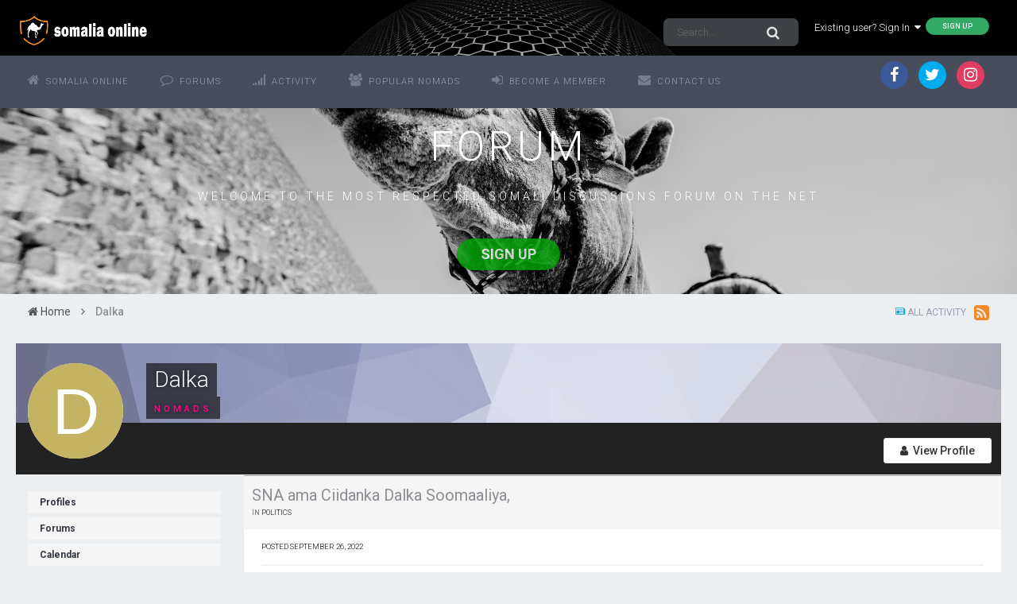

--- FILE ---
content_type: text/html;charset=UTF-8
request_url: https://www.somaliaonline.com/community/profile/20619-dalka/content/?type=forums_topic_post&change_section=1
body_size: 12042
content:
<!DOCTYPE html>
<html lang="en-US" dir="ltr">
	<head>
		<title>Dalka's Content - Somali Forum - Somalia Online</title>
		<!--[if lt IE 9]>
			<link rel="stylesheet" type="text/css" href="https://www.somaliaonline.com/community/uploads/css_built_24/5e61784858ad3c11f00b5706d12afe52_ie8.css.d7819ac9385579aa26de9e0d0d139727.css">
		    <script src="//www.somaliaonline.com/community/applications/core/interface/html5shiv/html5shiv.js"></script>
		<![endif]-->
		
<link href="https://fonts.googleapis.com/icon?family=Material+Icons">
<link rel="dns-prefetch" href="https://fonts.gstatic.com">
<link rel="preconnect" href="https://fonts.gstatic.com" crossorigin="anonymous">

<link rel="preload" href='https://fonts.googleapis.com/css?family=Roboto:300,400,500,600' as="fetch" crossorigin="anonymous">


<link rel="preload" href='https://fonts.googleapis.com/css?family=Roboto:300,400,500,600' as="fetch" crossorigin="anonymous">


<script type="text/javascript">
!function(e,n,t){"use strict";var o='https://fonts.googleapis.com/css?family=Roboto:300,400,500,600, https://fonts.googleapis.com/css?family=Roboto:300,400,500,600, https://fonts.googleapis.com/css?family=:300,400,500,600',r="__3perf_googleFontsStylesheet";function c(e){(n.head||n.body).appendChild(e)}function a(){var e=n.createElement("link");e.href=o,e.rel="stylesheet",c(e)}function f(e){if(!n.getElementById(r)){var t=n.createElement("style");t.id=r,c(t)}n.getElementById(r).innerHTML=e}e.FontFace&&e.FontFace.prototype.hasOwnProperty("display")?(t[r]&&f(t[r]),fetch(o).then(function(e){return e.text()}).then(function(e){return e.replace(/@font-face {/g,"@font-face{font-display:swap;")}).then(function(e){return t[r]=e}).then(f).catch(a)):a()}(window,document,localStorage);
</script>


<style type="text/css">

	

  



	


	


</style>        
		
<meta charset="utf-8">

	<meta name="viewport" content="width=device-width, initial-scale=1">


	
	


	<meta name="twitter:card" content="summary" />



	
		
			
				<meta property="og:site_name" content="Somali Forum - Somalia Online">
			
		
	

	
		
			
				<meta property="og:locale" content="en_US">
			
		
	


	
		<link rel="canonical" href="https://www.somaliaonline.com/community/profile/20619-dalka/content/?type=forums_topic_post" />
	

<link rel="alternate" type="application/rss+xml" title="Today&#039;s Active Topics" href="https://www.somaliaonline.com/community/rss/1-todays-active-topics.xml/" /><link rel="alternate" type="application/rss+xml" title="Last Post" href="https://www.somaliaonline.com/community/rss/2-last-post.xml/" /><link rel="alternate" type="application/rss+xml" title="News Feed" href="https://www.somaliaonline.com/community/rss/4-news-feed.xml/" />


<link rel="manifest" href="https://www.somaliaonline.com/community/manifest.webmanifest/">
<meta name="msapplication-config" content="https://www.somaliaonline.com/community/browserconfig.xml/">
<meta name="msapplication-starturl" content="/">
<meta name="application-name" content="Somali Forum - Somalia Online">
<meta name="apple-mobile-web-app-title" content="Somali Forum - Somalia Online">

	<meta name="theme-color" content="#333742">






		


	
		<link href="https://fonts.googleapis.com/css?family=Roboto:300,300i,400,400i,700,700i" rel="stylesheet" referrerpolicy="origin">
	



	<link rel='stylesheet' href='https://www.somaliaonline.com/community/uploads/css_built_24/341e4a57816af3ba440d891ca87450ff_framework.css.5082c968bcbc7f58c9035ca26fd9bf5c.css?v=d9f32f37d2' media='all'>

	<link rel='stylesheet' href='https://www.somaliaonline.com/community/uploads/css_built_24/05e81b71abe4f22d6eb8d1a929494829_responsive.css.c0723544ea0d2373636434bb54b3af7c.css?v=d9f32f37d2' media='all'>

	<link rel='stylesheet' href='https://www.somaliaonline.com/community/uploads/css_built_24/90eb5adf50a8c640f633d47fd7eb1778_core.css.adc46c1abdc670908ac0866663228dd8.css?v=d9f32f37d2' media='all'>

	<link rel='stylesheet' href='https://www.somaliaonline.com/community/uploads/css_built_24/5a0da001ccc2200dc5625c3f3934497d_core_responsive.css.460e08e14ae0b5b1d60f61dba5bc2eeb.css?v=d9f32f37d2' media='all'>

	<link rel='stylesheet' href='https://www.somaliaonline.com/community/uploads/css_built_24/ffdbd8340d5c38a97b780eeb2549bc3f_profiles.css.b4dcdf61d4010d43b1a7465068ff77e1.css?v=d9f32f37d2' media='all'>

	<link rel='stylesheet' href='https://www.somaliaonline.com/community/uploads/css_built_24/f2ef08fd7eaff94a9763df0d2e2aaa1f_streams.css.7d51045afb9fdc8ecc7c020e65131e64.css?v=d9f32f37d2' media='all'>

	<link rel='stylesheet' href='https://www.somaliaonline.com/community/uploads/css_built_24/9be4fe0d9dd3ee2160f368f53374cd3f_leaderboard.css.4049183c0e26f23b8368d881e6169080.css?v=d9f32f37d2' media='all'>

	<link rel='stylesheet' href='https://www.somaliaonline.com/community/uploads/css_built_24/125515e1b6f230e3adf3a20c594b0cea_profiles_responsive.css.7c742b5df85b0184633833721d1d3682.css?v=d9f32f37d2' media='all'>

	<link rel='stylesheet' href='https://www.somaliaonline.com/community/uploads/css_built_24/6a6afb106122c1b73b3caacf669ca862_profile.css.a748bdde92bc7cfc6cccbc63b3c6236a.css?v=d9f32f37d2' media='all'>




<link rel='stylesheet' href='https://www.somaliaonline.com/community/uploads/css_built_24/258adbb6e4f3e83cd3b355f84e3fa002_custom.css.ebf10330f5d746fc5e53768588739b89.css?v=d9f32f37d2' media='all'>



		

	<script type='text/javascript'>
		var ipsDebug = false;		
	
		var CKEDITOR_BASEPATH = '//www.somaliaonline.com/community/applications/core/interface/ckeditor/ckeditor/';
	
		var ipsSettings = {
			
			
			cookie_path: "/community/",
			
			cookie_prefix: "ips4_",
			
			
			cookie_ssl: true,
			
			upload_imgURL: "https://www.somaliaonline.com/community/uploads/set_resources_24/0cb563f8144768654a2205065d13abd6_upload.png",
			message_imgURL: "https://www.somaliaonline.com/community/uploads/set_resources_24/0cb563f8144768654a2205065d13abd6_message.png",
			notification_imgURL: "https://www.somaliaonline.com/community/uploads/set_resources_24/0cb563f8144768654a2205065d13abd6_notification.png",
			baseURL: "//www.somaliaonline.com/community/",
			jsURL: "//www.somaliaonline.com/community/applications/core/interface/js/js.php",
			csrfKey: "cf36512676e996c0119afd169905000d",
			antiCache: "d9f32f37d2",
			disableNotificationSounds: false,
			useCompiledFiles: true,
			links_external: true,
			memberID: 0,
			lazyLoadEnabled: true,
			blankImg: "//www.somaliaonline.com/community/applications/core/interface/js/spacer.png",
			analyticsProvider: "ga",
			viewProfiles: true,
			mapProvider: 'none',
			mapApiKey: '',
			
		};
	</script>





<script type='text/javascript' src='//www.somaliaonline.com/community/applications/core/interface/howler/howler.core.min.js?v=d9f32f37d2' data-ips></script>


<script type='text/javascript' src='https://www.somaliaonline.com/community/uploads/javascript_global/root_library.js.49994751eaeacaaecf787c929ba07f26.js?v=d9f32f37d2' data-ips></script>


<script type='text/javascript' src='https://www.somaliaonline.com/community/uploads/javascript_global/root_js_lang_1.js.00f4df96ec9c1c2f906d216182de1ea4.js?v=d9f32f37d2' data-ips></script>


<script type='text/javascript' src='https://www.somaliaonline.com/community/uploads/javascript_global/root_framework.js.20038086464fe26894aef4591a37a2d4.js?v=d9f32f37d2' data-ips></script>


<script type='text/javascript' src='https://www.somaliaonline.com/community/uploads/javascript_core/global_global_core.js.3a2f78279d511950b2f4663a308cab47.js?v=d9f32f37d2' data-ips></script>


<script type='text/javascript' src='https://www.somaliaonline.com/community/uploads/javascript_core/plugins_plugins.js.0925221c71164853b23d3bb4f8a67e9d.js?v=d9f32f37d2' data-ips></script>


<script type='text/javascript' src='https://www.somaliaonline.com/community/uploads/javascript_global/root_front.js.8ecf3a029a459bcbba7b837086d6e7be.js?v=d9f32f37d2' data-ips></script>


<script type='text/javascript' src='https://www.somaliaonline.com/community/uploads/javascript_core/front_front_statuses.js.07f5e8cef566b84c3f547e853aa8059f.js?v=d9f32f37d2' data-ips></script>


<script type='text/javascript' src='https://www.somaliaonline.com/community/uploads/javascript_core/front_front_profile.js.45e5fae92831def8aff0090124c8bd6d.js?v=d9f32f37d2' data-ips></script>


<script type='text/javascript' src='https://www.somaliaonline.com/community/uploads/javascript_core/front_app.js.55c99a4aa2cd9e1e4ff95ba98135afc0.js?v=d9f32f37d2' data-ips></script>


<script type='text/javascript' src='https://www.somaliaonline.com/community/uploads/javascript_global/root_map.js.873b2177616a24e191ed74f41510e8f0.js?v=d9f32f37d2' data-ips></script>



	<script type='text/javascript'>
		
			ips.setSetting( 'date_format', jQuery.parseJSON('"mm\/dd\/yy"') );
		
			ips.setSetting( 'date_first_day', jQuery.parseJSON('0') );
		
			ips.setSetting( 'remote_image_proxy', jQuery.parseJSON('1') );
		
			ips.setSetting( 'ipb_url_filter_option', jQuery.parseJSON('"black"') );
		
			ips.setSetting( 'url_filter_any_action', jQuery.parseJSON('"allow"') );
		
			ips.setSetting( 'bypass_profanity', jQuery.parseJSON('0') );
		
			ips.setSetting( 'emoji_style', jQuery.parseJSON('"twemoji"') );
		
			ips.setSetting( 'emoji_shortcodes', jQuery.parseJSON('"1"') );
		
			ips.setSetting( 'emoji_ascii', jQuery.parseJSON('"1"') );
		
			ips.setSetting( 'emoji_cache', jQuery.parseJSON('1557447219') );
		
			ips.setSetting( 'minimizeQuote_size', jQuery.parseJSON('6') );
		
			ips.setSetting( 'minimizeQuote_showFirstAppear', jQuery.parseJSON('0') );
		
		
	</script>



<script type='application/ld+json'>
{
    "@context": "http://www.schema.org",
    "publisher": "https://www.somaliaonline.com/community/#organization",
    "@type": "WebSite",
    "@id": "https://www.somaliaonline.com/community/#website",
    "mainEntityOfPage": "https://www.somaliaonline.com/community/",
    "name": "Somali Forum - Somalia Online",
    "url": "https://www.somaliaonline.com/community/",
    "potentialAction": {
        "type": "SearchAction",
        "query-input": "required name=query",
        "target": "https://www.somaliaonline.com/community/search/?q={query}"
    },
    "inLanguage": [
        {
            "@type": "Language",
            "name": "English (USA)",
            "alternateName": "en-US"
        }
    ]
}	
</script>

<script type='application/ld+json'>
{
    "@context": "http://www.schema.org",
    "@type": "Organization",
    "@id": "https://www.somaliaonline.com/community/#organization",
    "mainEntityOfPage": "https://www.somaliaonline.com/community/",
    "name": "Somali Forum - Somalia Online",
    "url": "https://www.somaliaonline.com/community/",
    "logo": {
        "@type": "ImageObject",
        "@id": "https://www.somaliaonline.com/community/#logo",
        "url": "https://www.somaliaonline.com/community/uploads/monthly_2019_05/cadaawe.png.f20f7d0f4065c34d93fdf450c2f5a007.png.165158e56e7c933c2f04d10ca87e472f.png"
    },
    "sameAs": [
        "https://www.facebook.com/somaliaonline",
        "https://www.twitter.com/somaliaonline",
        "https://www.instagram.com/somaliaonline"
    ],
    "address": {
        "@type": "PostalAddress",
        "streetAddress": "1215 Khyber Lane",
        "addressLocality": "Columbia Heights",
        "addressRegion": "Minnesota",
        "postalCode": "55421",
        "addressCountry": "US"
    }
}	
</script>

<script type='application/ld+json'>
{
    "@context": "http://schema.org",
    "@type": "BreadcrumbList",
    "itemListElement": [
        {
            "@type": "ListItem",
            "position": 1,
            "item": {
                "@id": "https://www.somaliaonline.com/community/profile/20619-dalka/",
                "name": "Dalka"
            }
        }
    ]
}	
</script>

<script type='application/ld+json'>
{
    "@context": "http://schema.org",
    "@type": "ContactPage",
    "url": "https://www.somaliaonline.com/community/contact/"
}	
</script>


		

	
	
		<link rel='shortcut icon' href='https://www.somaliaonline.com/community/uploads/monthly_2018_09/favicon.ico.ac9ca30b5c65217d8b055024cce278a8.ico' type="image/x-icon">
	

	</head>
	<body class="ipsApp ipsApp_front ipsJS_none ipsClearfix" data-controller="core.front.core.app,plugins.minimizequote"  data-message=""  data-pageapp="core" data-pagelocation="front" data-pagemodule="members" data-pagecontroller="profile" itemscope itemtype="http://schema.org/WebSite">
		<meta itemprop="url" content="https://www.somaliaonline.com/community/">
		<a href="#elContent" class="ipsHide" title="Go to main content on this page" accesskey="m">Jump to content</a>
		
		<div id="ipsLayout_header" class="ipsClearfix">
			
<ul id='elMobileNav' class='ipsList_inline ipsResponsive_hideDesktop ipsResponsive_block' data-controller='core.front.core.mobileNav'>
	
		
			<li id='elMobileBreadcrumb'>
				<a href='https://www.somaliaonline.com/community/'>
					<span>Home</span>
				</a>
			</li>
		
	
	
	
	<li >
		<a data-action="defaultStream" class='ipsType_light'  href='https://www.somaliaonline.com/community/discover/'><i class='icon-newspaper'></i></a>
	</li>

	

	
		<li class='ipsJS_show'>
			<a href='https://www.somaliaonline.com/community/search/'><i class='fa fa-search'></i></a>
		</li>
	
	<li data-ipsDrawer data-ipsDrawer-drawerElem='#elMobileDrawer'>
		<a href='#'>
			
			
				
			
			
			
			<i class='fa fa-navicon'></i>
		</a>
	</li>
</ul>
			<header>
				<div class="ipsLayout_container">
					


<a href='https://www.somaliaonline.com/community/' id='elLogo' accesskey='1'><img src="https://www.somaliaonline.com/community/uploads/monthly_2019_05/cadaawe.png.f20f7d0f4065c34d93fdf450c2f5a007.png.165158e56e7c933c2f04d10ca87e472f.png" alt='Somali Forum - Somalia Online'></a>

					

	<ul id='elUserNav' class='ipsList_inline cSignedOut ipsClearfix ipsResponsive_hidePhone ipsResponsive_block'>
		<li id='elSignInLink'>
			<a href='//www.somaliaonline.com/community/login/' data-ipsMenu-closeOnClick="false" data-ipsMenu id='elUserSignIn'>
				Existing user? Sign In &nbsp;<i class='fa fa-caret-down'></i>
			</a>
			
<div id='elUserSignIn_menu' class='ipsMenu ipsMenu_auto ipsHide'>
	<form accept-charset='utf-8' method='post' action='//www.somaliaonline.com/community/login/' data-controller="core.global.core.login">
		<input type="hidden" name="csrfKey" value="cf36512676e996c0119afd169905000d">
		<input type="hidden" name="ref" value="aHR0cHM6Ly93d3cuc29tYWxpYW9ubGluZS5jb20vY29tbXVuaXR5L3Byb2ZpbGUvMjA2MTktZGFsa2EvY29udGVudC8/dHlwZT1mb3J1bXNfdG9waWNfcG9zdCZjaGFuZ2Vfc2VjdGlvbj0x">
		<div data-role="loginForm">
			
			
			
				
<div class="ipsPad ipsForm ipsForm_vertical">
	<h4 class="ipsType_sectionHead">Sign In</h4>
	<br><br>
	<ul class='ipsList_reset'>
		<li class="ipsFieldRow ipsFieldRow_noLabel ipsFieldRow_fullWidth">
			
			
				<input type="text" placeholder="Display Name or Email Address" name="auth">
			
		</li>
		<li class="ipsFieldRow ipsFieldRow_noLabel ipsFieldRow_fullWidth">
			<input type="password" placeholder="Password" name="password">
		</li>
		<li class="ipsFieldRow ipsFieldRow_checkbox ipsClearfix">
			<span class="ipsCustomInput">
				<input type="checkbox" name="remember_me" id="remember_me_checkbox" value="1" checked aria-checked="true">
				<span></span>
			</span>
			<div class="ipsFieldRow_content">
				<label class="ipsFieldRow_label" for="remember_me_checkbox">Remember me</label>
				<span class="ipsFieldRow_desc">Not recommended on shared computers</span>
			</div>
		</li>
		
		<li class="ipsFieldRow ipsFieldRow_fullWidth">
			<br>
			<button type="submit" name="_processLogin" value="usernamepassword" class="ipsButton ipsButton_primary ipsButton_small" id="elSignIn_submit">Sign In</button>
			
				<br>
				<p class="ipsType_right ipsType_small">
					
						<a href='https://www.somaliaonline.com/community/lostpassword/' data-ipsDialog data-ipsDialog-title='Forgot your password?'>
					
					Forgot your password?</a>
				</p>
			
		</li>
	</ul>
</div>
			
		</div>
	</form>
</div>
		</li>
		
			<li>
				<a href='https://www.somaliaonline.com/community/register/' id='elRegisterButton' class='ipsButton ipsButton_normal ipsButton_primary'>
					Sign Up
				</a>
			</li>
		
	</ul>


	

	<div id="elSearchWrapper" class="ipsPos_right">
		<div id='elSearch' class='' data-controller='core.front.core.quickSearch'>
			<form accept-charset='utf-8' action='//www.somaliaonline.com/community/search/?do=quicksearch' method='post'>
				<input type='search' id='elSearchField' placeholder='Search...' name='q' autocomplete='off'>
				<button class='cSearchSubmit' type="submit"><i class="fa fa-search"></i></button>
				<div id="elSearchExpanded">
					<div class="ipsMenu_title">
						Search In
					</div>
					<ul class="ipsSideMenu_list ipsSideMenu_withRadios ipsSideMenu_small ipsType_normal" data-ipsSideMenu data-ipsSideMenu-type="radio" data-ipsSideMenu-responsive="false" data-role="searchContexts">
						<li>
							<span class='ipsSideMenu_item ipsSideMenu_itemActive' data-ipsMenuValue='all'>
								<input type="radio" name="type" value="all" checked id="elQuickSearchRadio_type_all">
								<label for='elQuickSearchRadio_type_all' id='elQuickSearchRadio_type_all_label'>Everywhere</label>
							</span>
						</li>
						
						
							<li>
								<span class='ipsSideMenu_item' data-ipsMenuValue='core_statuses_status'>
									<input type="radio" name="type" value="core_statuses_status" id="elQuickSearchRadio_type_core_statuses_status">
									<label for='elQuickSearchRadio_type_core_statuses_status' id='elQuickSearchRadio_type_core_statuses_status_label'>Status Updates</label>
								</span>
							</li>
						
						
						<li data-role="showMoreSearchContexts">
							<span class='ipsSideMenu_item' data-action="showMoreSearchContexts" data-exclude="core_statuses_status">
								More options...
							</span>
						</li>
					</ul>
					<div class="ipsMenu_title">
						Find results that contain...
					</div>
					<ul class='ipsSideMenu_list ipsSideMenu_withRadios ipsSideMenu_small ipsType_normal' role="radiogroup" data-ipsSideMenu data-ipsSideMenu-type="radio" data-ipsSideMenu-responsive="false" data-filterType='andOr'>
						
							<li>
								<span class='ipsSideMenu_item ipsSideMenu_itemActive' data-ipsMenuValue='and'>
									<input type="radio" name="search_and_or" value="and" checked id="elRadio_andOr_and">
									<label for='elRadio_andOr_and' id='elField_andOr_label_and'><em>All</em> of my search term words</label>
								</span>
							</li>
						
							<li>
								<span class='ipsSideMenu_item ' data-ipsMenuValue='or'>
									<input type="radio" name="search_and_or" value="or"  id="elRadio_andOr_or">
									<label for='elRadio_andOr_or' id='elField_andOr_label_or'><em>Any</em> of my search term words</label>
								</span>
							</li>
						
					</ul>
					<div class="ipsMenu_title">
						Find results in...
					</div>
					<ul class='ipsSideMenu_list ipsSideMenu_withRadios ipsSideMenu_small ipsType_normal' role="radiogroup" data-ipsSideMenu data-ipsSideMenu-type="radio" data-ipsSideMenu-responsive="false" data-filterType='searchIn'>
						<li>
							<span class='ipsSideMenu_item ipsSideMenu_itemActive' data-ipsMenuValue='all'>
								<input type="radio" name="search_in" value="all" checked id="elRadio_searchIn_and">
								<label for='elRadio_searchIn_and' id='elField_searchIn_label_all'>Content titles and body</label>
							</span>
						</li>
						<li>
							<span class='ipsSideMenu_item' data-ipsMenuValue='titles'>
								<input type="radio" name="search_in" value="titles" id="elRadio_searchIn_titles">
								<label for='elRadio_searchIn_titles' id='elField_searchIn_label_titles'>Content titles only</label>
							</span>
						</li>
					</ul>
				</div>
			</form>
		</div>
	</div>


				</div>
			</header>
			

	<nav data-controller='core.front.core.navBar'>
		<div class="ipsLayout_container">
<div class='ipsNavBar_primary  ipsClearfix'>
			<ul data-role="primaryNavBar" class='ipsResponsive_showDesktop ipsResponsive_block'>
				
				


	

		<li id='elNavSecondary_17' data-role="navBarItem" data-navApp="core" data-navExt="CustomItem">
			
			
				<a href="https://www.somaliaonline.com" target='_blank' rel="noopener" data-navItem-id="17">
					Somalia Online
				</a>
			
			
		</li>
	
	

	

		<li id='elNavSecondary_1' data-role="navBarItem" data-navApp="core" data-navExt="CustomItem">
			
			
				<a href="https://www.somaliaonline.com/community/"  data-navItem-id="1">
					Forums
				</a>
			
			
		</li>
	
	

	

		<li id='elNavSecondary_2' data-role="navBarItem" data-navApp="core" data-navExt="CustomItem">
			
			
				<a href="https://www.somaliaonline.com/community/discover/"  data-navItem-id="2">
					Activity
				</a>
			
			
				<ul class='ipsNavBar_secondary ipsHide' data-role='secondaryNavBar'>
					

	

	

	

	
		<li id='elNavSecondary_8' data-role="navBarItem" data-navApp="core" data-navExt="Search" data-navTitle="Search">
			
			
				<a href="https://www.somaliaonline.com/community/search/"  data-navItem-id="8" >
					Search
				</a>
			
			
		</li>
	

	
		<li id='elNavSecondary_9' data-role="navBarItem" data-navApp="core" data-navExt="Promoted" data-navTitle="Our Picks">
			
			
				<a href="https://www.somaliaonline.com/community/ourpicks/"  data-navItem-id="9" >
					Our Picks
				</a>
			
			
		</li>
	

					
				</ul>
			
		</li>
	
	

	

		<li id='elNavSecondary_20' data-role="navBarItem" data-navApp="core" data-navExt="CustomItem">
			
			
				<a href="https://www.somaliaonline.com/community/pastleaders/"  data-navItem-id="20">
					Popular Nomads
				</a>
			
			
		</li>
	
	

	

		<li id='elNavSecondary_19' data-role="navBarItem" data-navApp="core" data-navExt="CustomItem">
			
			
				<a href="https://www.somaliaonline.com/community/register/" target='_blank' rel="noopener" data-navItem-id="19">
					Become A Member
				</a>
			
			
		</li>
	
	

	

		<li id='elNavSecondary_18' data-role="navBarItem" data-navApp="core" data-navExt="CustomItem">
			
			
				<a href="https://www.somaliaonline.com/community/contact/" target='_blank' rel="noopener" data-navItem-id="18">
					Contact Us
				</a>
			
			
		</li>
	
	

				<li class='ipsHide' id='elNavigationMore' data-role='navMore'>
					<a href='#' data-ipsMenu data-ipsMenu-appendTo='#elNavigationMore' id='elNavigationMore_dropdown'>More</a>
					<ul class='ipsNavBar_secondary ipsHide' data-role='secondaryNavBar'>
						<li class='ipsHide' id='elNavigationMore_more' data-role='navMore'>
							<a href='#' data-ipsMenu data-ipsMenu-appendTo='#elNavigationMore_more' id='elNavigationMore_more_dropdown'>More <i class='fa fa-caret-down'></i></a>
							<ul class='ipsHide ipsMenu ipsMenu_auto' id='elNavigationMore_more_dropdown_menu' data-role='moreDropdown'></ul>
						</li>
					</ul>
				</li>
			</ul>
		</div>
				
					
					
							<ul id='elHeaderSocialLinks' class='ipsList_inline ipsType_center ipsSpacer_top'>
							
								

	
		<li class='cUserNav_icon'>
			<a href='https://www.facebook.com/somaliaonline' target='_blank' class='cShareLink cShareLink_facebook' rel='noopener noreferrer'><i class='fa fa-facebook'></i></a>
		</li>
	
		<li class='cUserNav_icon'>
			<a href='https://www.twitter.com/somaliaonline' target='_blank' class='cShareLink cShareLink_twitter' rel='noopener noreferrer'><i class='fa fa-twitter'></i></a>
		</li>
	
		<li class='cUserNav_icon'>
			<a href='https://www.instagram.com/somaliaonline' target='_blank' class='cShareLink cShareLink_instagram' rel='noopener noreferrer'><i class='fa fa-instagram'></i></a>
		</li>
	

							
						</ul>
						
						
						
		</div>
	</nav>

			


<center>
	<div id='guestMessage'>
	<h1>FORUM</h1>
	
<p>
	WELCOME TO THE MOST RESPECTED SOMALI DISCUSSIONS FORUM ON THE NET
</p>

  		<ul class="ipsList_inline veilon_top">
  			
	    	
	    	<li><a href='https://www.somaliaonline.com/community/register/' class="ipsButton ipsButton_primary">Sign Up</a></li>
	    	
  		</ul>
	</div>
</center>


		</div>
		
			


		
		<main role="main" id="ipsLayout_body" class="ipsLayout_container">
			<div id="ipsLayout_contentArea">
				<div id="ipsLayout_contentWrapper">
					
<nav class='ipsBreadcrumb ipsBreadcrumb_1 ipsFaded_withHover'>
	
		


	<a href='#' id='elRSS' class='ipsPos_right ipsType_large' title='Available RSS feeds' data-ipsTooltip data-ipsMenu data-ipsMenu-above><i class='fa fa-rss-square'></i></a>
	<ul id='elRSS_menu' class='ipsMenu ipsMenu_auto ipsHide'>
		
			<li class='ipsMenu_item'><a title="Today&#039;s Active Topics" href="https://www.somaliaonline.com/community/rss/1-todays-active-topics.xml/">Today&#039;s Active Topics</a></li>
		
			<li class='ipsMenu_item'><a title="Last Post" href="https://www.somaliaonline.com/community/rss/2-last-post.xml/">Last Post</a></li>
		
			<li class='ipsMenu_item'><a title="News Feed" href="https://www.somaliaonline.com/community/rss/4-news-feed.xml/">News Feed</a></li>
		
	</ul>

	

	<ul class='ipsList_inline ipsPos_right'>
		
		<li >
			<a data-action="defaultStream" class='ipsType_light '  href='https://www.somaliaonline.com/community/discover/'><i class='icon-newspaper'></i> <span>All Activity</span></a>
		</li>
		
	</ul>

	<ul data-role="breadcrumbList">
		<li>
			<a title="Home" href='https://www.somaliaonline.com/community/'>
				<span><i class='fa fa-home'></i> Home <i class='fa fa-angle-right'></i></span>
			</a>
		</li>
		
		
			<li>
				
					<a href='https://www.somaliaonline.com/community/profile/20619-dalka/'>
						<span>Dalka </span>
					</a>
				
			</li>
		
	</ul>
</nav>
					
					
					





					

 
					<div id="ipsLayout_mainArea">
						<a id="elContent"></a>
						
						
						

	




	<div class='cWidgetContainer '  data-role='widgetReceiver' data-orientation='horizontal' data-widgetArea='header'>
		<ul class='ipsList_reset'>
			
				
					
					<li class='ipsWidget ipsWidget_horizontal ipsBox ipsWidgetHide ipsHide ' data-blockID='app_core_announcements_announcements' data-blockConfig="true" data-blockTitle="Announcements" data-blockErrorMessage="This block cannot be shown. This could be because it needs configuring, is unable to show on this page, or will show after reloading this page." data-controller='core.front.widgets.block'></li>
				
			
		</ul>
	</div>

						


<div data-controller='core.front.profile.main'>
	

<header data-role="profileHeader">
	<div class='ipsPageHead_special cProfileHeaderMinimal' id='elProfileHeader' data-controller='core.global.core.coverPhoto' data-url="https://www.somaliaonline.com/community/profile/20619-dalka/?csrfKey=cf36512676e996c0119afd169905000d" data-coverOffset='0'>
		
			<div class='ipsCoverPhoto_container' style="background-color: hsl(237, 100%, 80% )">
				<img src='https://www.somaliaonline.com/community/uploads/set_resources_24/84c1e40ea0e759e3f1505eb1788ddf3c_pattern.png' class='ipsCoverPhoto_photo' data-action="toggleCoverPhoto" alt=''>
			</div>
		
		
		<div class='ipsColumns ipsColumns_collapsePhone' data-hideOnCoverEdit>
			<div class='ipsColumn ipsColumn_fixed ipsColumn_narrow ipsPos_center' id='elProfilePhoto'>
				
					<span class='ipsUserPhoto ipsUserPhoto_xlarge'>					
						<img src='data:image/svg+xml,%3Csvg%20xmlns%3D%22http%3A%2F%2Fwww.w3.org%2F2000%2Fsvg%22%20viewBox%3D%220%200%201024%201024%22%20style%3D%22background%3A%23c4b362%22%3E%3Cg%3E%3Ctext%20text-anchor%3D%22middle%22%20dy%3D%22.35em%22%20x%3D%22512%22%20y%3D%22512%22%20fill%3D%22%23ffffff%22%20font-size%3D%22700%22%20font-family%3D%22-apple-system%2C%20BlinkMacSystemFont%2C%20Roboto%2C%20Helvetica%2C%20Arial%2C%20sans-serif%22%3ED%3C%2Ftext%3E%3C%2Fg%3E%3C%2Fsvg%3E' alt=''>
					</span>
				
				
			</div>
			<div class='ipsColumn ipsColumn_fluid'>
				<div class='ipsPos_left ipsPad cProfileHeader_name ipsType_normal'>
					<h1 class='ipsType_reset ipsPageHead_barText'>
						Dalka

						
                        
					</h1>
					<span>
						<span class='ipsPageHead_barText'><span style="color: #ff0389;     text-transform: uppercase;     font-size: 80%;     font-weight: 600;     letter-spacing: 4px">Nomads</span></span>
					</span>
				</div>
				
					<ul class='ipsList_inline ipsPad ipsResponsive_hidePhone ipsResponsive_block ipsPos_left'>
						
							<li>

<div data-followApp='core' data-followArea='member' data-followID='20619'  data-controller='core.front.core.followButton'>
	
		

	
</div></li>
						
						
					</ul>
				
			</div>
		</div>
	</div>

	<div class='ipsGrid ipsAreaBackground ipsPad ipsResponsive_showPhone ipsResponsive_block'>
		
		
		

		
		
		<div data-role='switchView' class='ipsGrid_span12'>
			<div data-action="goToProfile" data-type='phone' class=''>
				<a href='https://www.somaliaonline.com/community/profile/20619-dalka/' class='ipsButton ipsButton_light ipsButton_small ipsButton_fullWidth' title="Dalka's Profile"><i class='fa fa-user'></i></a>
			</div>
			<div data-action="browseContent" data-type='phone' class='ipsHide'>
				<a href="https://www.somaliaonline.com/community/profile/20619-dalka/content/" class='ipsButton ipsButton_alternate ipsButton_small ipsButton_fullWidth'  title="Dalka's Content"><i class='fa fa-newspaper-o'></i></a>
			</div>
		</div>
	</div>

	<div id='elProfileStats' class='ipsClearfix'>
		<div data-role='switchView' class='ipsResponsive_hidePhone ipsResponsive_block'>
			<a href='https://www.somaliaonline.com/community/profile/20619-dalka/' class='ipsButton ipsButton_veryLight ipsButton_medium ipsPos_right ' data-action="goToProfile" data-type='full' title="Dalka's Profile"><i class='fa fa-user'></i> <span class='ipsResponsive_showDesktop ipsResponsive_inline'>&nbsp;View Profile</span></a>
			<a href="https://www.somaliaonline.com/community/profile/20619-dalka/content/" class='ipsButton ipsButton_light ipsButton_medium ipsPos_right ipsHide' data-action="browseContent" data-type='full' title="Dalka's Content"><i class='fa fa-newspaper-o'></i> <span class='ipsResponsive_showDesktop ipsResponsive_inline'>&nbsp;See their activity</span></a>
		</div>
		<ul class='ipsList_inline ipsPos_left'>
			<li>
				<h4 class='ipsType_minorHeading'>Content Count</h4>
				2
			</li>
			<li>
				<h4 class='ipsType_minorHeading'>Joined</h4>
				<time datetime='2022-09-26T07:00:24Z' title='09/26/2022 07:00  AM' data-short='3 yr'>September 26, 2022</time>
			</li>
            
			<li>
				<h4 class='ipsType_minorHeading'>Last visited</h4>
				<span>
                    <i class="fa fa-circle " data-ipsTooltip title='Dalka is online now'></i> <time datetime='2022-09-26T07:31:15Z' title='09/26/2022 07:31  AM' data-short='3 yr'>September 26, 2022</time>
				</span>
			</li>
            
			
		</ul>
	</div>
</header>
	<div data-role="profileContent">

		<div class="ipsColumns ipsColumns_collapsePhone ipsSpacer_top">
			<div class="ipsColumn ipsColumn_wide">
				<div class="ipsSideMenu ipsAreaBackground_light ipsPad" id="modcp_menu" data-ipsTabBar data-ipsTabBar-contentArea='#elUserContent' data-ipsTabBar-itemselector=".ipsSideMenu_item" data-ipsTabBar-activeClass="ipsSideMenu_itemActive" data-ipsSideMenu>
					<h3 class="ipsSideMenu_mainTitle ipsAreaBackground_light ipsType_medium">
						<a href="#user_content" class="ipsPad_double" data-action="openSideMenu"><i class="fa fa-bars"></i> &nbsp;Content Type&nbsp;<i class="fa fa-caret-down"></i></a>
					</h3>
					<div>
						<ul class="ipsSideMenu_list">
							<li><a href="https://www.somaliaonline.com/community/profile/20619-dalka/content/?change_section=1" class="ipsSideMenu_item ">All Activity</a></li>
						</ul>
						
							<h4 class='ipsSideMenu_subTitle'>Profiles</h4>
							<ul class="ipsSideMenu_list">
								
									<li><a href="https://www.somaliaonline.com/community/profile/20619-dalka/content/?type=core_statuses_status&amp;change_section=1" class="ipsSideMenu_item ">Status Updates</a></li>
								
									<li><a href="https://www.somaliaonline.com/community/profile/20619-dalka/content/?type=core_statuses_reply&amp;change_section=1" class="ipsSideMenu_item ">Status Replies</a></li>
								
							</ul>
						
							<h4 class='ipsSideMenu_subTitle'>Forums</h4>
							<ul class="ipsSideMenu_list">
								
									<li><a href="https://www.somaliaonline.com/community/profile/20619-dalka/content/?type=forums_topic&amp;change_section=1" class="ipsSideMenu_item ">Topics</a></li>
								
									<li><a href="https://www.somaliaonline.com/community/profile/20619-dalka/content/?type=forums_topic_post&amp;change_section=1" class="ipsSideMenu_item ipsSideMenu_itemActive">Posts</a></li>
								
							</ul>
						
							<h4 class='ipsSideMenu_subTitle'>Calendar</h4>
							<ul class="ipsSideMenu_list">
								
									<li><a href="https://www.somaliaonline.com/community/profile/20619-dalka/content/?type=calendar_event&amp;change_section=1" class="ipsSideMenu_item ">Events</a></li>
								
									<li><a href="https://www.somaliaonline.com/community/profile/20619-dalka/content/?type=calendar_event_comment&amp;change_section=1" class="ipsSideMenu_item ">Event Comments</a></li>
								
							</ul>
						
					</div>			
				</div>
			</div>
			<div class="ipsColumn ipsColumn_fluid" id='elUserContent'>
				
<div class='ipsBox'>
	<h2 class='ipsType_sectionTitle ipsType_reset'>Posts posted by Dalka</h2>
	
<div data-baseurl='https://www.somaliaonline.com/community/profile/20619-dalka/content/?type=forums_topic_post' data-resort='listResort' data-controller='core.global.core.table'  >
	

	

	
		
			<ol class='ipsDataList ipsClear cProfileContent ' id='elTable_954e90ecefeb29df718eaaec64bdd2cb' data-role="tableRows">
				

	<li class='ipsDataItem'>
		
		<article id='elComment_1233620' class='ipsComment  ipsComment_parent ipsClearfix ipsClear '>
			
			

			<div id='comment-1233620_wrap' class='ipsComment_content ipsType_normal ipsClearfix'>
				
				<div class='ipsComment_header'>
					
					


<div>
	<h3 class='ipsType_sectionHead ipsContained_container'>
		
			
		
		<span class='ipsType_break ipsContained'>
			<a href='https://www.somaliaonline.com/community/topic/239138-sna-ama-ciidanka-dalka-soomaaliya/?do=findComment&amp;comment=1233620' title='View the topic SNA ama Ciidanka Dalka Soomaaliya,' class='ipsTruncate ipsTruncate_line'>SNA ama Ciidanka Dalka Soomaaliya,</a>
		</span>
		
	</h3>
	<p class='ipsType_normal ipsType_light ipsType_blendLinks ipsType_reset'>in <a href='https://www.somaliaonline.com/community/forum/12-politics/'>Politics</a></p>
</div>
					
				</div>
				
				<div class='ipsPad_half'>
					<div class='ipsAreaBackground_reset ipsPad'>
						
						<p class='ipsComment_meta ipsType_light ipsType_medium ipsType_blendLinks'>
							<a href='https://www.somaliaonline.com/community/topic/239138-sna-ama-ciidanka-dalka-soomaaliya/?do=findComment&amp;comment=1233620' class='ipsType_blendLinks'>Posted <time datetime='2022-09-26T07:32:11Z' title='09/26/2022 07:32  AM' data-short='3 yr'>September 26, 2022</time></a>
							
							
							
						</p>
						
						<hr class='ipsHr'>
						<div data-role='commentContent' class='ipsType_break ipsType_richText ipsContained' data-controller='core.front.core.lightboxedImages'>
							
							
<p style="background-color:transparent;">
	SNA ama Ciidanka Dalka Soomaaliya, oo kaga  guuleesatay  Al-Shabaab dagaalo baddan.
</p>

<p><a href="https://www.somaliaonline.com/community/uploads/monthly_2022_09/4.1.jpg.6af95d0b979b44df9d25934f29161da0.jpg" class="ipsAttachLink ipsAttachLink_image"><img data-fileid="2099" src="//www.somaliaonline.com/community/applications/core/interface/js/spacer.png" data-src="https://www.somaliaonline.com/community/uploads/monthly_2022_09/4.1.jpg.6af95d0b979b44df9d25934f29161da0.jpg" data-ratio="75" width="720" class="ipsImage ipsImage_thumbnailed" alt="4.1.jpg"></a></p>
						</div>
						
							<div class='ipsItemControls'>
								

	<div data-controller='core.front.core.reaction' class='ipsItemControls_right ipsClearfix '>	
		<div class='ipsReact ipsPos_right'>
			
				
				<div class='ipsReact_blurb ipsHide' data-role='reactionBlurb'>
					
				</div>
			
			
			
		</div>
	</div>

							</div>
						
					</div>
				</div>			
			</div>
		</article>
	</li>

	<li class='ipsDataItem'>
		
		<article id='elComment_1233619' class='ipsComment  ipsComment_parent ipsClearfix ipsClear '>
			
			

			<div id='comment-1233619_wrap' class='ipsComment_content ipsType_normal ipsClearfix'>
				
				<div class='ipsComment_header'>
					
					


<div>
	<h3 class='ipsType_sectionHead ipsContained_container'>
		
			
		
		<span class='ipsType_break ipsContained'>
			<a href='https://www.somaliaonline.com/community/topic/239137-sna-oo-dagaalka-al-shabaab-ku-jabisay-guul-sna/?do=findComment&amp;comment=1233619' title='View the topic SNA oo dagaalka Al-shabaab ku jabisay  Guul SNA.' class='ipsTruncate ipsTruncate_line'>SNA oo dagaalka Al-shabaab ku jabisay  Guul SNA.</a>
		</span>
		
	</h3>
	<p class='ipsType_normal ipsType_light ipsType_blendLinks ipsType_reset'>in <a href='https://www.somaliaonline.com/community/forum/12-politics/'>Politics</a></p>
</div>
					
				</div>
				
				<div class='ipsPad_half'>
					<div class='ipsAreaBackground_reset ipsPad'>
						
						<p class='ipsComment_meta ipsType_light ipsType_medium ipsType_blendLinks'>
							<a href='https://www.somaliaonline.com/community/topic/239137-sna-oo-dagaalka-al-shabaab-ku-jabisay-guul-sna/?do=findComment&amp;comment=1233619' class='ipsType_blendLinks'>Posted <time datetime='2022-09-26T07:15:00Z' title='09/26/2022 07:15  AM' data-short='3 yr'>September 26, 2022</time></a>
							
							
							
						</p>
						
						<hr class='ipsHr'>
						<div data-role='commentContent' class='ipsType_break ipsType_richText ipsContained' data-controller='core.front.core.lightboxedImages'>
							
							
<p>
	SNA ama Ciidanka Dalka Soomaaliya, oo kaga  guuleesatay  Al-Shabaab dagaalo baddan.
</p>

<p><a href="https://www.somaliaonline.com/community/uploads/monthly_2022_09/4.1.jpg.1360839e01aff91cabda079bf715a3a4.jpg" class="ipsAttachLink ipsAttachLink_image"><img data-fileid="2098" src="//www.somaliaonline.com/community/applications/core/interface/js/spacer.png" data-src="https://www.somaliaonline.com/community/uploads/monthly_2022_09/4.1.jpg.1360839e01aff91cabda079bf715a3a4.jpg" data-ratio="75" width="720" class="ipsImage ipsImage_thumbnailed" alt="4.1.jpg"></a></p>
						</div>
						
							<div class='ipsItemControls'>
								

	<div data-controller='core.front.core.reaction' class='ipsItemControls_right ipsClearfix '>	
		<div class='ipsReact ipsPos_right'>
			
				
				<div class='ipsReact_blurb ipsHide' data-role='reactionBlurb'>
					
				</div>
			
			
			
		</div>
	</div>

							</div>
						
					</div>
				</div>			
			</div>
		</article>
	</li>

			</ol>
		

	
	
</div>
</div>
			</div>
		</div>

	</div>
</div>

						


	<div class='cWidgetContainer '  data-role='widgetReceiver' data-orientation='horizontal' data-widgetArea='footer'>
		<ul class='ipsList_reset'>
			
				
					
					<li class='ipsWidget ipsWidget_horizontal ipsBox ' data-blockID='app_core_topContributors_qflo9xx5g' data-blockConfig="true" data-blockTitle="Popular Contributors" data-blockErrorMessage="This block cannot be shown. This could be because it needs configuring, is unable to show on this page, or will show after reloading this page." data-controller='core.front.widgets.block'>
<h3 class='ipsType_reset ipsWidget_title'>Popular Contributors</h3>
<div class='ipsTabs ipsTabs_small ipsTabs_stretch ipsClearfix' id='elTopContributors' data-ipsTabBar data-ipsTabBar-updateURL='false' data-ipsTabBar-contentArea='#elTopContributors_content'>
	<a href='#elTopContributors' data-action='expandTabs'><i class='fa fa-caret-down'></i></a>
	<ul role="tablist" class='ipsList_reset'>
		<li>
			<a href='#ipsTabs_elTopContributors_el_topContributorsWeek_panel' id='el_topContributorsWeek' class='ipsTabs_item ipsTabs_activeItem' role="tab" aria-selected='true'>Week</a>
		</li>
		<li>
			<a href='https://www.somaliaonline.com/community/index.php?app=core&amp;module=system&amp;controller=ajax&amp;do=topContributors&amp;time=month&amp;limit=5&amp;orientation=horizontal' id='el_topContributorsMonth' class='ipsTabs_item' role="tab" aria-selected='false'>Month</a>
		</li>		
		<li>
			<a href='https://www.somaliaonline.com/community/index.php?app=core&amp;module=system&amp;controller=ajax&amp;do=topContributors&amp;time=year&amp;limit=5&amp;orientation=horizontal' id='el_topContributorsYear' class='ipsTabs_item' role="tab" aria-selected='false'>Year</a>
		</li>
		<li>
			<a href='https://www.somaliaonline.com/community/index.php?app=core&amp;module=system&amp;controller=ajax&amp;do=topContributors&amp;time=all&amp;limit=5&amp;orientation=horizontal' id='el_topContributorsAll' class='ipsTabs_item' role="tab" aria-selected='false'>All Time</a>
		</li>
	</ul>
</div>

<section id='elTopContributors_content' class='ipsWidget_inner ipsPad_half'>
	<div id="ipsTabs_elTopContributors_el_topContributorsWeek_panel" class='ipsTabs_panel'>
		

	
		<div class="ipsGrid ipsGrid_collapsePhone">
			
			
				
					
				
				
				<div class='ipsGrid_span3'>
					<div class='ipsPad_half ipsPhotoPanel ipsPhotoPanel_tiny'>
						


	<a href="https://www.somaliaonline.com/community/profile/8522-che-guevara/" data-ipsHover data-ipsHover-target="https://www.somaliaonline.com/community/profile/8522-che-guevara/?do=hovercard" class="ipsUserPhoto ipsUserPhoto_tiny" title="Go to Che -Guevara's profile">
		<img src='https://www.somaliaonline.com/community/uploads/monthly_2019_04/che.thumb.jpg.0430951f7196d63481b8afc27ebed0ae.jpg' alt='Che -Guevara'>
	</a>

						<div>
							<p class='ipsType_reset ipsTruncate ipsTruncate_line'>
								

<a href='https://www.somaliaonline.com/community/profile/8522-che-guevara/' data-ipsHover data-ipsHover-target='https://www.somaliaonline.com/community/profile/8522-che-guevara/?do=hovercard&amp;referrer=https%253A%252F%252Fwww.somaliaonline.com%252Fcommunity%252Fprofile%252F735-emperor%252Fcontent%252Fpage%252F7%252F' title="Go to Che -Guevara's profile" class="ipsType_break">Che -Guevara</span></a>
							</p>
							
								<span title="Member's reputation this period" data-ipsTooltip class='ipsRepBadge ipsRepBadge_positive'><i class='fa fa-plus-circle'></i> 1</span>
							
						</div>
					</div>
				</div>
			
				
					
				
				
				<div class='ipsGrid_span3'>
					<div class='ipsPad_half ipsPhotoPanel ipsPhotoPanel_tiny'>
						


	<a href="https://www.somaliaonline.com/community/profile/8840-miskiin-macruuf-aqiyaar/" data-ipsHover data-ipsHover-target="https://www.somaliaonline.com/community/profile/8840-miskiin-macruuf-aqiyaar/?do=hovercard" class="ipsUserPhoto ipsUserPhoto_tiny" title="Go to Miskiin-Macruuf-Aqiyaar's profile">
		<img src='https://www.somaliaonline.com/community/uploads/monthly_2018_02/Somalia_120-animated-flag-gifs.thumb.gif.2abb11b146e9c2dbc0e8bdeaa8b6dc56.gif' alt='Miskiin-Macruuf-Aqiyaar'>
	</a>

						<div>
							<p class='ipsType_reset ipsTruncate ipsTruncate_line'>
								

<a href='https://www.somaliaonline.com/community/profile/8840-miskiin-macruuf-aqiyaar/' data-ipsHover data-ipsHover-target='https://www.somaliaonline.com/community/profile/8840-miskiin-macruuf-aqiyaar/?do=hovercard&amp;referrer=https%253A%252F%252Fwww.somaliaonline.com%252Fcommunity%252Fprofile%252F735-emperor%252Fcontent%252Fpage%252F7%252F' title="Go to Miskiin-Macruuf-Aqiyaar's profile" class="ipsType_break">Miskiin-Macruuf-Aqiyaar</a>
							</p>
							
								<span title="Member's reputation this period" data-ipsTooltip class='ipsRepBadge ipsRepBadge_positive'><i class='fa fa-plus-circle'></i> 1</span>
							
						</div>
					</div>
				</div>
			
				
					
				
				
				<div class='ipsGrid_span3'>
					<div class='ipsPad_half ipsPhotoPanel ipsPhotoPanel_tiny'>
						


	<a href="https://www.somaliaonline.com/community/profile/2354-samafal/" data-ipsHover data-ipsHover-target="https://www.somaliaonline.com/community/profile/2354-samafal/?do=hovercard" class="ipsUserPhoto ipsUserPhoto_tiny" title="Go to Samafal's profile">
		<img src='https://www.somaliaonline.com/community/uploads/monthly_2018_01/sir-nicholas-winton-greg-joens.thumb.jpg.d81f6722ea75f5dc5553e81cde3a94f5.jpg' alt='Samafal'>
	</a>

						<div>
							<p class='ipsType_reset ipsTruncate ipsTruncate_line'>
								

<a href='https://www.somaliaonline.com/community/profile/2354-samafal/' data-ipsHover data-ipsHover-target='https://www.somaliaonline.com/community/profile/2354-samafal/?do=hovercard&amp;referrer=https%253A%252F%252Fwww.somaliaonline.com%252Fcommunity%252Fprofile%252F735-emperor%252Fcontent%252Fpage%252F7%252F' title="Go to Samafal's profile" class="ipsType_break">Samafal</span></a>
							</p>
							
								<span title="Member's reputation this period" data-ipsTooltip class='ipsRepBadge ipsRepBadge_positive'><i class='fa fa-plus-circle'></i> 1</span>
							
						</div>
					</div>
				</div>
			
		</div>
		
			<div class='ipsType_center ipsAreaBackground_light ipsPad_half ipsWidget_bottomBar'>
				
				<a href="https://www.somaliaonline.com/community/leaderboard/?time=week">Show More</a>
			</div>
		
	

	</div>
</section></li>
				
			
		</ul>
	</div>

					</div>
					


					
<nav class='ipsBreadcrumb ipsBreadcrumb_ ipsFaded_withHover'>
	

	<ul class='ipsList_inline ipsPos_right'>
		
		<li >
			<a data-action="defaultStream" class='ipsType_light '  href='https://www.somaliaonline.com/community/discover/'><i class='icon-newspaper'></i> <span>All Activity</span></a>
		</li>
		
	</ul>

	<ul data-role="breadcrumbList">
		<li>
			<a title="Home" href='https://www.somaliaonline.com/community/'>
				<span><i class='fa fa-home'></i> Home <i class='fa fa-angle-right'></i></span>
			</a>
		</li>
		
		
			<li>
				
					<a href='https://www.somaliaonline.com/community/profile/20619-dalka/'>
						<span>Dalka </span>
					</a>
				
			</li>
		
	</ul>
</nav>
				</div>
			</div>
			
		</main>
		
		
		

<div id="ipsLayout_topFooter" class="swfFooter">
   <div class="ipsLayout_container swfLayout_container">
      <div class="swfColumns">
         <div class="ipsColumns ipsColumns_collapseTablet ipsColumns_collapsePhone">
            
			<div class="ipsColumn swfColumn">
               <div class="swfContent">
                  <section class="ipsType_normal ipsType_richText ipsType_break">
                     <p class="ipsType_center">
                        
                     </p>
                     
                     <ul class="swfSocial ipsType_center">
                        
                        
                        
                     </ul>
                  </section>
               </div>
            </div>
            

			
            <div class="ipsColumn swfColumn_block">
               <div class="swfContent">
                  
                  <section class="ipsType_normal ipsType_richText ipsType_break">
                     
                  </section>
               </div>
            </div>
            

			
            <div class="ipsColumn swfColumn_block">
               <div class="swfContent">
                  
                  <section class="ipsType_normal ipsType_richText ipsType_break">
                     
                  </section>
               </div>
            </div>
            

			
            <div class="ipsColumn swfColumn_block">
               <div class="swfContent">
                  
                  <section class="ipsType_normal ipsType_richText ipsType_break">
                     
                  </section>
               </div>
            </div>
            

			
            <div class="ipsColumn swfColumn_block">
               <div class="swfContent">
                  
                  <section class="ipsType_normal ipsType_richText ipsType_break">
                     
                  </section>
               </div>
            </div>
            

			
            <div class="ipsColumn swfColumn_block">
               <div class="swfContent">
                  
                  <section class="ipsType_normal ipsType_richText ipsType_break">
                     
                  </section>
               </div>
            </div>
            

            

         </div>
         
         <div class="wf_customBottom">
            <div class="ipsColumns">
               <div class="ipsColumn swfColumn">
                  <div class="swfContent">
                     
                     <section class="ipsType_normal ipsType_richText ipsType_break">
                     	<div class="swfNavigation">
                        	
                        </div>
                     </section>
                  </div>
               </div>
            </div>
         </div>
         
      </div>
   </div>
</div><footer id="ipsLayout_footer" class="ipsClearfix">
			<div class="ipsLayout_container">
				
				

<ul class='ipsList_inline ipsType_center ipsSpacer_top' id="elFooterLinks">

	
	
	
	
	
	
		<li><a href='https://www.somaliaonline.com/community/contact/' data-ipsdialog data-ipsDialog-remoteSubmit data-ipsDialog-flashMessage='Thanks, your message has been sent to the administrators.' data-ipsdialog-title="Contact Us">Contact Us</a></li>
	
	<div id='veilonCopyright'>Design with <a href="https://veilon.net">Veilon.Net</a></div>
</ul>	


<p id='elCopyright'>
	<span id='elCopyright_userLine'>Copyright © Somalia Online 2018</span>
	
</p>
			</div>
		</footer>
		
		


<script src=""></script>
<script>
    $('body').show();
    $('.version').text(NProgress.version);
    NProgress.configure({ showSpinner: false });
    NProgress.start();
    setTimeout(function() { NProgress.done(); $('.fade').removeClass('out'); }, 1000);
</script>




<script src="https://www.somaliaonline.com/community/uploads/set_resources_24/da80afc7275ea506baaf2bb2c8a9e3cd_ripple.min.js"></script>
<script type="text/javascript">
$.ripple(".ipsButton", {
    debug: false, 
    on: 'mousedown', 
    opacity: 0.4, 
    color: "auto",
    multi: true,
    duration: 0.7,
    rate: function(pxPerSecond) {
        return pxPerSecond;
    },
    easing: 'linear' 
});
$.ripple('.ipsSelectTree_item', {
    debug: false, 
    on: 'mousedown', 
    opacity: 0.4, 
    color: "auto",
    multi: true,
    duration: 0.7,
    rate: function(pxPerSecond) {
        return pxPerSecond;
    },
    easing: 'linear' 
});
$.ripple('.swiper-slide', {
    debug: false, 
    on: 'mousedown', 
    opacity: 0.4, 
    color: "auto",
    multi: true,
    duration: 0.7,
    rate: function(pxPerSecond) {
        return pxPerSecond;
    },
    easing: 'linear' 
});
</script>

		
<div id='elMobileDrawer' class='ipsDrawer ipsHide'>
	<a href='#' class='ipsDrawer_close' data-action='close'><span>&times;</span></a>
	<div class='ipsDrawer_menu'>
		<div class='ipsDrawer_content'>
			

			<div class='ipsSpacer_bottom ipsPad'>
				<ul class='ipsToolList ipsToolList_vertical'>
					
						<li>
							<a href='https://www.somaliaonline.com/community/login/' class='ipsButton ipsButton_light ipsButton_small ipsButton_fullWidth'>Existing user? Sign In</a>
						</li>
						
							<li>
								
									<a href='https://www.somaliaonline.com/community/register/' data-ipsDialog data-ipsDialog-size='narrow' data-ipsDialog-title='Sign Up' data-ipsDialog-fixed='true' id='elRegisterButton_mobile' class='ipsButton ipsButton_small ipsButton_fullWidth ipsButton_important'>Sign Up</a>
								
							</li>
						
					

					
				</ul>
			</div>

			<ul class='ipsDrawer_list'>
				

				
				
				
				
					
						
						
							<li><a href='https://www.somaliaonline.com' target='_blank' rel="noopener">Somalia Online</a></li>
						
					
				
					
						
						
							<li><a href='https://www.somaliaonline.com/community/' >Forums</a></li>
						
					
				
					
						
						
							<li class='ipsDrawer_itemParent'>
								<h4 class='ipsDrawer_title'><a href='#'>Activity</a></h4>
								<ul class='ipsDrawer_list'>
									<li data-action="back"><a href='#'>Back</a></li>
									
										<li><a href='https://www.somaliaonline.com/community/discover/'>Activity</a></li>
									
									
									
										


	

	

	

	
		
			<li>
				<a href='https://www.somaliaonline.com/community/search/' >
					Search
				</a>
			</li>
		
	

	
		
			<li>
				<a href='https://www.somaliaonline.com/community/ourpicks/' >
					Our Picks
				</a>
			</li>
		
	

										
								</ul>
							</li>
						
					
				
					
						
						
							<li><a href='https://www.somaliaonline.com/community/pastleaders/' >Popular Nomads</a></li>
						
					
				
					
						
						
							<li><a href='https://www.somaliaonline.com/community/register/' target='_blank' rel="noopener">Become A Member</a></li>
						
					
				
					
						
						
							<li><a href='https://www.somaliaonline.com/community/contact/' target='_blank' rel="noopener">Contact Us</a></li>
						
					
				
			</ul>
		</div>
	</div>
</div>

<div id='elMobileCreateMenuDrawer' class='ipsDrawer ipsHide'>
	<a href='#' class='ipsDrawer_close' data-action='close'><span>&times;</span></a>
	<div class='ipsDrawer_menu'>
		<div class='ipsDrawer_content ipsSpacer_bottom ipsPad'>
			<ul class='ipsDrawer_list'>
				<li class="ipsDrawer_listTitle ipsType_reset">Create New...</li>
				
			</ul>
		</div>
	</div>
</div>
		
		
			<!-- Global site tag (gtag.js) - Google Analytics -->
<script async src="https://www.googletagmanager.com/gtag/js?id=UA-95805-1"></script>
<script>
  window.dataLayer = window.dataLayer || [];
  function gtag(){dataLayer.push(arguments);}
  gtag('js', new Date());

  gtag('config', 'UA-95805-1');
</script>

		
		
<!--VIGLINK-->

	<script type="text/javascript">
	  var vglnk = { key: 'a796bd589c2406a557800fea19a67f9c'
	              };
	
	  (function(d, t) {
	    var s = d.createElement(t); s.type = 'text/javascript'; s.async = true;
	    s.src = '//cdn.viglink.com/api/vglnk.js';
	    var r = d.getElementsByTagName(t)[0]; r.parentNode.insertBefore(s, r);
	  }(document, 'script'));
	</script>

		
		<!--ipsQueryLog-->
		<!--ipsCachingLog-->
		
  
	</body>
</html>
